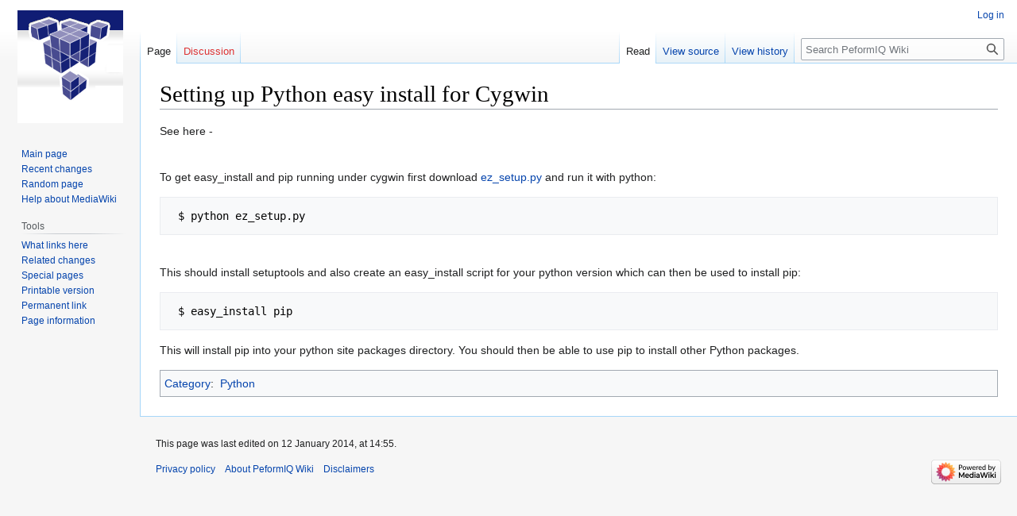

--- FILE ---
content_type: text/html; charset=UTF-8
request_url: https://performiq.com/kb/index.php/Setting_up_Python_easy_install_for_Cygwin
body_size: 14423
content:
<!DOCTYPE html>
<html class="client-nojs" lang="en" dir="ltr">
<head>
<meta charset="UTF-8"/>
<title>Setting up Python easy install for Cygwin - PeformIQ Wiki</title>
<script>document.documentElement.className="client-js";RLCONF={"wgBreakFrames":!1,"wgSeparatorTransformTable":["",""],"wgDigitTransformTable":["",""],"wgDefaultDateFormat":"dmy","wgMonthNames":["","January","February","March","April","May","June","July","August","September","October","November","December"],"wgRequestId":"581ddb100123e5ef9430f625","wgCSPNonce":!1,"wgCanonicalNamespace":"","wgCanonicalSpecialPageName":!1,"wgNamespaceNumber":0,"wgPageName":"Setting_up_Python_easy_install_for_Cygwin","wgTitle":"Setting up Python easy install for Cygwin","wgCurRevisionId":4127,"wgRevisionId":4127,"wgArticleId":1237,"wgIsArticle":!0,"wgIsRedirect":!1,"wgAction":"view","wgUserName":null,"wgUserGroups":["*"],"wgCategories":["Python"],"wgPageContentLanguage":"en","wgPageContentModel":"wikitext","wgRelevantPageName":"Setting_up_Python_easy_install_for_Cygwin","wgRelevantArticleId":1237,"wgIsProbablyEditable":!1,"wgRelevantPageIsProbablyEditable":!1,"wgRestrictionEdit":[],
"wgRestrictionMove":[],"wgMediaViewerOnClick":!0,"wgMediaViewerEnabledByDefault":!0};RLSTATE={"site.styles":"ready","noscript":"ready","user.styles":"ready","user":"ready","user.options":"loading","skins.vector.styles.legacy":"ready"};RLPAGEMODULES=["site","mediawiki.page.ready","skins.vector.legacy.js"];</script>
<script>(RLQ=window.RLQ||[]).push(function(){mw.loader.implement("user.options@1hzgi",function($,jQuery,require,module){/*@nomin*/mw.user.tokens.set({"patrolToken":"+\\","watchToken":"+\\","csrfToken":"+\\"});
});});</script>
<link rel="stylesheet" href="/kb/load.php?lang=en&amp;modules=skins.vector.styles.legacy&amp;only=styles&amp;skin=vector"/>
<script async="" src="/kb/load.php?lang=en&amp;modules=startup&amp;only=scripts&amp;raw=1&amp;skin=vector"></script>
<meta name="generator" content="MediaWiki 1.37.1"/>
<meta name="format-detection" content="telephone=no"/>
<link rel="shortcut icon" href="http://www.performiq.com.au/img/favicon_piq.ico"/>
<link rel="search" type="application/opensearchdescription+xml" href="/kb/opensearch_desc.php" title="PeformIQ Wiki (en)"/>
<link rel="EditURI" type="application/rsd+xml" href="https://performiq.com/kb/api.php?action=rsd"/>
<link rel="alternate" type="application/atom+xml" title="PeformIQ Wiki Atom feed" href="/kb/index.php?title=Special:RecentChanges&amp;feed=atom"/>
</head>
<body class="mediawiki ltr sitedir-ltr mw-hide-empty-elt ns-0 ns-subject page-Setting_up_Python_easy_install_for_Cygwin rootpage-Setting_up_Python_easy_install_for_Cygwin skin-vector action-view skin-vector-legacy"><div id="mw-page-base" class="noprint"></div>
<div id="mw-head-base" class="noprint"></div>
<div id="content" class="mw-body" role="main">
	<a id="top"></a>
	<div id="siteNotice"></div>
	<div class="mw-indicators">
	</div>
	<h1 id="firstHeading" class="firstHeading" >Setting up Python easy install for Cygwin</h1>
	<div id="bodyContent" class="vector-body">
		<div id="siteSub" class="noprint">From PeformIQ Wiki</div>
		<div id="contentSub"></div>
		<div id="contentSub2"></div>
		
		<div id="jump-to-nav"></div>
		<a class="mw-jump-link" href="#mw-head">Jump to navigation</a>
		<a class="mw-jump-link" href="#searchInput">Jump to search</a>
		<div id="mw-content-text" class="mw-body-content mw-content-ltr" lang="en" dir="ltr"><div class="mw-parser-output"><p>See here - 
</p><p><br />
</p><p>To get easy_install and pip running under cygwin first download <a href="/kb/index.php/Ez_setup.py" class="mw-redirect" title="Ez setup.py">ez_setup.py</a> and run it with python:
</p>
<pre> $ python ez_setup.py
</pre>
<p><br />
This should install setuptools and also create an easy_install script for your python version which can then be used to install pip:
</p>
<pre> $ easy_install pip
</pre>
<p>This will install pip into your python site packages directory.  You should then be able to use pip to install other Python packages.
</p>
<!-- 
NewPP limit report
Cached time: 20260120153225
Cache expiry: 86400
Reduced expiry: false
Complications: []
CPU time usage: 0.002 seconds
Real time usage: 0.002 seconds
Preprocessor visited node count: 1/1000000
Post‐expand include size: 0/2097152 bytes
Template argument size: 0/2097152 bytes
Highest expansion depth: 1/40
Expensive parser function count: 0/100
Unstrip recursion depth: 0/20
Unstrip post‐expand size: 0/5000000 bytes
-->
<!--
Transclusion expansion time report (%,ms,calls,template)
100.00%    0.000      1 -total
-->

<!-- Saved in parser cache with key mw_performiq:pcache:idhash:1237-0!canonical and timestamp 20260120153225 and revision id 4127. Serialized with JSON.
 -->
</div>
<div class="printfooter">Retrieved from "<a dir="ltr" href="https://performiq.com/kb/index.php?title=Setting_up_Python_easy_install_for_Cygwin&amp;oldid=4127">https://performiq.com/kb/index.php?title=Setting_up_Python_easy_install_for_Cygwin&amp;oldid=4127</a>"</div></div>
		<div id="catlinks" class="catlinks" data-mw="interface"><div id="mw-normal-catlinks" class="mw-normal-catlinks"><a href="/kb/index.php/Special:Categories" title="Special:Categories">Category</a>: <ul><li><a href="/kb/index.php/Category:Python" title="Category:Python">Python</a></li></ul></div></div>
	</div>
</div>

<div id="mw-navigation">
	<h2>Navigation menu</h2>
	<div id="mw-head">
		<nav id="p-personal" class="mw-portlet mw-portlet-personal vector-user-menu-legacy vector-menu" aria-labelledby="p-personal-label" role="navigation" 
	 >
	<h3 id="p-personal-label" class="vector-menu-heading"> <span>Personal tools</span>
	</h3>
	<div class="vector-menu-content">
		
		<ul class="vector-menu-content-list"><li id="pt-login" class="mw-list-item"><a href="/kb/index.php?title=Special:UserLogin&amp;returnto=Setting+up+Python+easy+install+for+Cygwin" title="You are encouraged to log in; however, it is not mandatory [o]" accesskey="o">Log in</a></li></ul>
		
	</div>
</nav>

		<div id="left-navigation">
			<nav id="p-namespaces" class="mw-portlet mw-portlet-namespaces vector-menu vector-menu-tabs" aria-labelledby="p-namespaces-label" role="navigation" 
	 >
	<h3 id="p-namespaces-label" class="vector-menu-heading"> <span>Namespaces</span>
	</h3>
	<div class="vector-menu-content">
		
		<ul class="vector-menu-content-list"><li id="ca-nstab-main" class="selected mw-list-item"><a href="/kb/index.php/Setting_up_Python_easy_install_for_Cygwin" title="View the content page [c]" accesskey="c">Page</a></li><li id="ca-talk" class="new mw-list-item"><a href="/kb/index.php?title=Talk:Setting_up_Python_easy_install_for_Cygwin&amp;action=edit&amp;redlink=1" rel="discussion" title="Discussion about the content page (page does not exist) [t]" accesskey="t">Discussion</a></li></ul>
		
	</div>
</nav>

			<nav id="p-variants" class="mw-portlet mw-portlet-variants emptyPortlet vector-menu-dropdown-noicon vector-menu vector-menu-dropdown" aria-labelledby="p-variants-label" role="navigation" 
	 >
	<input type="checkbox"
		id="p-variants-checkbox"
		role="button"
		aria-haspopup="true"
		data-event-name="ui.dropdown-p-variants"
		class=" vector-menu-checkbox" aria-labelledby="p-variants-label" />
	<h3 id="p-variants-label" class="vector-menu-heading"> <span>Variants</span>
			<span class="vector-menu-checkbox-expanded">expanded</span>
			<span class="vector-menu-checkbox-collapsed">collapsed</span>
	</h3>
	<div class="vector-menu-content">
		
		<ul class="vector-menu-content-list"></ul>
		
	</div>
</nav>

		</div>
		<div id="right-navigation">
			<nav id="p-views" class="mw-portlet mw-portlet-views vector-menu vector-menu-tabs" aria-labelledby="p-views-label" role="navigation" 
	 >
	<h3 id="p-views-label" class="vector-menu-heading"> <span>Views</span>
	</h3>
	<div class="vector-menu-content">
		
		<ul class="vector-menu-content-list"><li id="ca-view" class="selected mw-list-item"><a href="/kb/index.php/Setting_up_Python_easy_install_for_Cygwin">Read</a></li><li id="ca-viewsource" class="mw-list-item"><a href="/kb/index.php?title=Setting_up_Python_easy_install_for_Cygwin&amp;action=edit" title="This page is protected.&#10;You can view its source [e]" accesskey="e">View source</a></li><li id="ca-history" class="mw-list-item"><a href="/kb/index.php?title=Setting_up_Python_easy_install_for_Cygwin&amp;action=history" title="Past revisions of this page [h]" accesskey="h">View history</a></li></ul>
		
	</div>
</nav>

			<nav id="p-cactions" class="mw-portlet mw-portlet-cactions emptyPortlet vector-menu-dropdown-noicon vector-menu vector-menu-dropdown" aria-labelledby="p-cactions-label" role="navigation"  title="More options"
	 >
	<input type="checkbox"
		id="p-cactions-checkbox"
		role="button"
		aria-haspopup="true"
		data-event-name="ui.dropdown-p-cactions"
		class=" vector-menu-checkbox" aria-labelledby="p-cactions-label" />
	<h3 id="p-cactions-label" class="vector-menu-heading"> <span>More</span>
			<span class="vector-menu-checkbox-expanded">expanded</span>
			<span class="vector-menu-checkbox-collapsed">collapsed</span>
	</h3>
	<div class="vector-menu-content">
		
		<ul class="vector-menu-content-list"></ul>
		
	</div>
</nav>

			<div id="p-search" role="search" class="vector-search-box">
	<div>
		<h3 >
			<label for="searchInput">Search</label>
		</h3>
		<form action="/kb/index.php" id="searchform">
			<div id="simpleSearch" data-search-loc="header-navigation">
				<input type="search" name="search" placeholder="Search PeformIQ Wiki" autocapitalize="sentences" title="Search PeformIQ Wiki [f]" accesskey="f" id="searchInput"/>
				<input type="hidden" name="title" value="Special:Search"/>
				<input type="submit" name="fulltext" value="Search" title="Search the pages for this text" id="mw-searchButton" class="searchButton mw-fallbackSearchButton"/>
				<input type="submit" name="go" value="Go" title="Go to a page with this exact name if it exists" id="searchButton" class="searchButton"/>
			</div>
		</form>
	</div>
</div>

		</div>
	</div>
	
<div id="mw-panel">
	<div id="p-logo" role="banner">
		<a class="mw-wiki-logo" href="/kb/index.php/Main_Page"
			title="Visit the main page"></a>
	</div>
	<nav id="p-navigation" class="mw-portlet mw-portlet-navigation vector-menu vector-menu-portal portal" aria-labelledby="p-navigation-label" role="navigation" 
	 >
	<h3 id="p-navigation-label" class="vector-menu-heading"> <span>Navigation</span>
	</h3>
	<div class="vector-menu-content">
		
		<ul class="vector-menu-content-list"><li id="n-mainpage-description" class="mw-list-item"><a href="/kb/index.php/Main_Page" title="Visit the main page [z]" accesskey="z">Main page</a></li><li id="n-recentchanges" class="mw-list-item"><a href="/kb/index.php/Special:RecentChanges" title="A list of recent changes in the wiki [r]" accesskey="r">Recent changes</a></li><li id="n-randompage" class="mw-list-item"><a href="/kb/index.php/Special:Random" title="Load a random page [x]" accesskey="x">Random page</a></li><li id="n-help-mediawiki" class="mw-list-item"><a href="https://www.mediawiki.org/wiki/Special:MyLanguage/Help:Contents">Help about MediaWiki</a></li></ul>
		
	</div>
</nav>

	<nav id="p-tb" class="mw-portlet mw-portlet-tb vector-menu vector-menu-portal portal" aria-labelledby="p-tb-label" role="navigation" 
	 >
	<h3 id="p-tb-label" class="vector-menu-heading"> <span>Tools</span>
	</h3>
	<div class="vector-menu-content">
		
		<ul class="vector-menu-content-list"><li id="t-whatlinkshere" class="mw-list-item"><a href="/kb/index.php/Special:WhatLinksHere/Setting_up_Python_easy_install_for_Cygwin" title="A list of all wiki pages that link here [j]" accesskey="j">What links here</a></li><li id="t-recentchangeslinked" class="mw-list-item"><a href="/kb/index.php/Special:RecentChangesLinked/Setting_up_Python_easy_install_for_Cygwin" rel="nofollow" title="Recent changes in pages linked from this page [k]" accesskey="k">Related changes</a></li><li id="t-specialpages" class="mw-list-item"><a href="/kb/index.php/Special:SpecialPages" title="A list of all special pages [q]" accesskey="q">Special pages</a></li><li id="t-print" class="mw-list-item"><a href="javascript:print();" rel="alternate" title="Printable version of this page [p]" accesskey="p">Printable version</a></li><li id="t-permalink" class="mw-list-item"><a href="/kb/index.php?title=Setting_up_Python_easy_install_for_Cygwin&amp;oldid=4127" title="Permanent link to this revision of the page">Permanent link</a></li><li id="t-info" class="mw-list-item"><a href="/kb/index.php?title=Setting_up_Python_easy_install_for_Cygwin&amp;action=info" title="More information about this page">Page information</a></li></ul>
		
	</div>
</nav>

	
</div>

</div>
<footer id="footer" class="mw-footer" role="contentinfo" >
	<ul id="footer-info" >
	<li id="footer-info-lastmod"> This page was last edited on 12 January 2014, at 14:55.</li>
</ul>

	<ul id="footer-places" >
	<li id="footer-places-privacy"><a href="/kb/index.php/PeformIQ_Upgrade:Privacy_policy" title="PeformIQ Upgrade:Privacy policy">Privacy policy</a></li>
	<li id="footer-places-about"><a href="/kb/index.php/PeformIQ_Upgrade:About" title="PeformIQ Upgrade:About">About PeformIQ Wiki</a></li>
	<li id="footer-places-disclaimer"><a href="/kb/index.php/PeformIQ_Upgrade:General_disclaimer" title="PeformIQ Upgrade:General disclaimer">Disclaimers</a></li>
</ul>

	<ul id="footer-icons" class="noprint">
	<li id="footer-poweredbyico"><a href="https://www.mediawiki.org/"><img src="/kb/resources/assets/poweredby_mediawiki_88x31.png" alt="Powered by MediaWiki" srcset="/kb/resources/assets/poweredby_mediawiki_132x47.png 1.5x, /kb/resources/assets/poweredby_mediawiki_176x62.png 2x" width="88" height="31" loading="lazy"/></a></li>
</ul>

</footer>


<script>(RLQ=window.RLQ||[]).push(function(){mw.config.set({"wgPageParseReport":{"limitreport":{"cputime":"0.002","walltime":"0.002","ppvisitednodes":{"value":1,"limit":1000000},"postexpandincludesize":{"value":0,"limit":2097152},"templateargumentsize":{"value":0,"limit":2097152},"expansiondepth":{"value":1,"limit":40},"expensivefunctioncount":{"value":0,"limit":100},"unstrip-depth":{"value":0,"limit":20},"unstrip-size":{"value":0,"limit":5000000},"timingprofile":["100.00%    0.000      1 -total"]},"cachereport":{"timestamp":"20260120153225","ttl":86400,"transientcontent":false}}});mw.config.set({"wgBackendResponseTime":42});});</script>
</body></html>